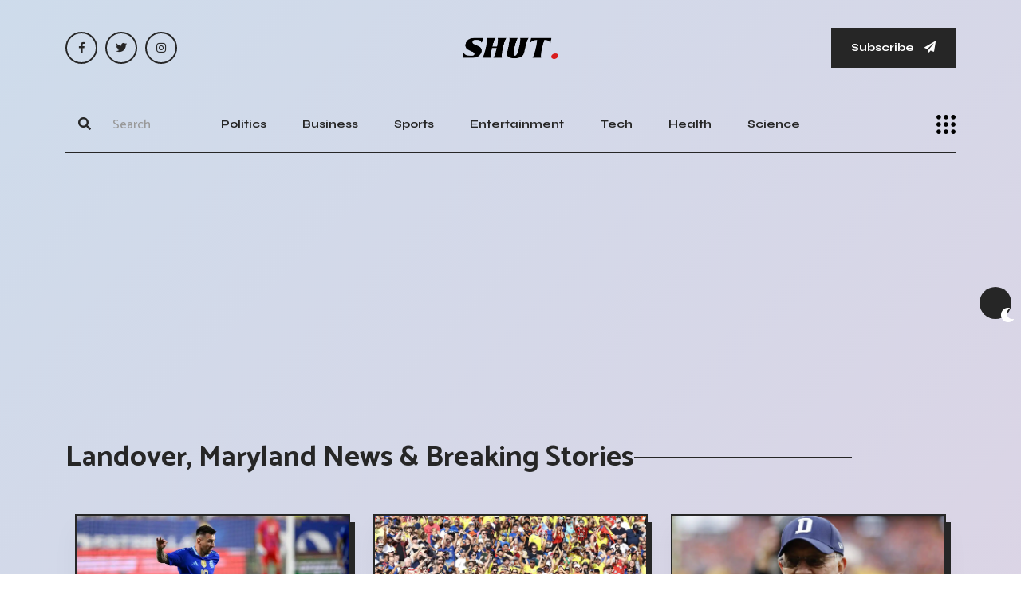

--- FILE ---
content_type: text/html; charset=UTF-8
request_url: https://shut.net/topic/landover-maryland-news
body_size: 9287
content:
<!doctype html>
<html class="no-js" lang="en">

    <head>

        <!--========= Required meta tags =========-->
        <meta charset="utf-8">
        <meta http-equiv="x-ua-compatible" content="ie=edge">
        <meta name="viewport" content="width=device-width, initial-scale=1, shrink-to-fit=no">
		<meta name="robots" content="max-image-preview:large">


        <!--====== Title ======-->
		<title>Landover, Maryland News & Breaking Stories</title>
				<meta name="description" content="Read the latest Landover, Maryland News. Breaking Stories, Be Inspired, don't settle for fake Landover, Maryland news" /> 
				
				
						<link rel="canonical" href="https://shut.net/topic/landover-maryland-news" />
					

        <!--====== Favicon ======-->
        <link rel="icon" href="/assets/img/logo/favicon.webp" type="images/x-icon">

        <!--====== CSS Here ======-->
        <link rel="stylesheet" href="/assets/css/bootstrap.min.css">
        <link rel="stylesheet" href="/assets/css/font-awesome.min.css">
		<link rel="stylesheet" href="/assets/css/meanmenu.min.css">
		<link rel="stylesheet" href="/assets/css/main.css">
		        <!--
		
        <link rel="stylesheet" href="/assets/css/owl.carousel.min.css">
        <link rel="stylesheet" href="/assets/css/animate.min.css">
		-->
		
					
		
			

	
		<link rel="alternate" title="SHUT NEWS / RSS" type="application/rss+xml" href="https://shut.net/inc/feed.php"/>
			
			
		
    <script type="application/ld+json">
    {
      "@context": "https://schema.org",
      "@type": "NewsMediaOrganization",
      "url": "https://shut.net",
      "logo": "https://shut.net/assets/img/logo/logo.webp"
    }
    </script>	

		


<script>
  (function (s, e, n, d, er) {
    s['Sender'] = er;
    s[er] = s[er] || function () {
      (s[er].q = s[er].q || []).push(arguments)
    }, s[er].l = 1 * new Date();
    var a = e.createElement(n),
        m = e.getElementsByTagName(n)[0];
    a.async = 1;
    a.src = d;
    m.parentNode.insertBefore(a, m)
  })(window, document, 'script', 'https://cdn.sender.net/accounts_resources/universal.js', 'sender');
  sender('b9c0da7a885229')
</script>

<script async src="https://pagead2.googlesyndication.com/pagead/js/adsbygoogle.js?client=ca-pub-1307844639461750"
     crossorigin="anonymous"></script>


<link rel="preconnect" href="https://adservice.google.com/" crossorigin="anonymous">
<link rel="preconnect" href="https://googleads.g.doubleclick.net/" crossorigin="anonymous">
<link rel="preconnect" href="https://www.googletagmanager.com" crossorigin="anonymous">
<link rel='preconnect' href='https://pagead2.googlesyndication.com' crossorigin="anonymous" />
<link rel='preconnect' href='https://ciniaqrjua.cloudimg.io' crossorigin="anonymous" />
<link rel='preconnect' href='https://cdn.sender.net' crossorigin="anonymous" />
<link rel='preconnect' href='https://fonts.gstatic.com' crossorigin="anonymous" />
<link rel="dns-prefetch" href="https://tpc.googlesyndication.com/">

    <script data-cfasync="false" nonce="b2c8c234-52e2-4415-a270-1a8302f34f24">try{(function(w,d){!function(j,k,l,m){if(j.zaraz)console.error("zaraz is loaded twice");else{j[l]=j[l]||{};j[l].executed=[];j.zaraz={deferred:[],listeners:[]};j.zaraz._v="5874";j.zaraz._n="b2c8c234-52e2-4415-a270-1a8302f34f24";j.zaraz.q=[];j.zaraz._f=function(n){return async function(){var o=Array.prototype.slice.call(arguments);j.zaraz.q.push({m:n,a:o})}};for(const p of["track","set","debug"])j.zaraz[p]=j.zaraz._f(p);j.zaraz.init=()=>{var q=k.getElementsByTagName(m)[0],r=k.createElement(m),s=k.getElementsByTagName("title")[0];s&&(j[l].t=k.getElementsByTagName("title")[0].text);j[l].x=Math.random();j[l].w=j.screen.width;j[l].h=j.screen.height;j[l].j=j.innerHeight;j[l].e=j.innerWidth;j[l].l=j.location.href;j[l].r=k.referrer;j[l].k=j.screen.colorDepth;j[l].n=k.characterSet;j[l].o=(new Date).getTimezoneOffset();if(j.dataLayer)for(const t of Object.entries(Object.entries(dataLayer).reduce((u,v)=>({...u[1],...v[1]}),{})))zaraz.set(t[0],t[1],{scope:"page"});j[l].q=[];for(;j.zaraz.q.length;){const w=j.zaraz.q.shift();j[l].q.push(w)}r.defer=!0;for(const x of[localStorage,sessionStorage])Object.keys(x||{}).filter(z=>z.startsWith("_zaraz_")).forEach(y=>{try{j[l]["z_"+y.slice(7)]=JSON.parse(x.getItem(y))}catch{j[l]["z_"+y.slice(7)]=x.getItem(y)}});r.referrerPolicy="origin";r.src="/cdn-cgi/zaraz/s.js?z="+btoa(encodeURIComponent(JSON.stringify(j[l])));q.parentNode.insertBefore(r,q)};["complete","interactive"].includes(k.readyState)?zaraz.init():j.addEventListener("DOMContentLoaded",zaraz.init)}}(w,d,"zarazData","script");window.zaraz._p=async d$=>new Promise(ea=>{if(d$){d$.e&&d$.e.forEach(eb=>{try{const ec=d.querySelector("script[nonce]"),ed=ec?.nonce||ec?.getAttribute("nonce"),ee=d.createElement("script");ed&&(ee.nonce=ed);ee.innerHTML=eb;ee.onload=()=>{d.head.removeChild(ee)};d.head.appendChild(ee)}catch(ef){console.error(`Error executing script: ${eb}\n`,ef)}});Promise.allSettled((d$.f||[]).map(eg=>fetch(eg[0],eg[1])))}ea()});zaraz._p({"e":["(function(w,d){})(window,document)"]});})(window,document)}catch(e){throw fetch("/cdn-cgi/zaraz/t"),e;};</script></head>
	
<!-- Google tag (gtag.js) 
<script async src="https://www.googletagmanager.com/gtag/js?id=G-CDL1H108TC"></script>
<script>
  window.dataLayer = window.dataLayer || [];
  function gtag(){dataLayer.push(arguments);}
  gtag('js', new Date());

  gtag('config', 'G-CDL1H108TC');
</script>	


    <script type="application/javascript" src="https://sdki.truepush.com/sdk/v2.0.4/app.js" async></script>
    <script>
    var truepush = window.truepush || [];
            
    truepush.push(function(){
        truepush.Init({
            id: "64b0599e2cdbba21cd6f4583"
        },function(error){
          if(error) console.error(error);
        })
    })
    </script>
-->
    <body>
	
        <!--[if lt IE 8]>
            <p class="browserupgrade">You are using an <strong>outdated</strong> browser. Please <a href="http://browsehappy.com/">upgrade your browser</a> to improve your experience.</p>
        <![endif]-->

        <div class="ta-main-wrapper">
            <!-- preloader start 
            <div class="ta-page-animation-overlay">
                <div class="ta-logo">
                    <a href="/">
                        <img width="120" height="30" class="hide-on-dark" src="/assets/img/logo/logo.webp" alt="logo">
                        <img width="120" height="30" class="show-on-dark" src="/assets/img/logo/logo-white.webp" alt="logo">
                    </a>
                </div>
            </div>
            <!-- preloader end -->

            <!-- theme switcher start -->
            <div class="ta-theme-switcher-wrapper">
                <nav class="ta-theme-switcher">
                    <span class="ta-theme-switcher__btn light-mode" data-ta-switcher-btn><i class="fa fa-sun"></i></span>
                    <span class="ta-theme-switcher__mode" data-ta-switcher-mode></span>
                    <span class="ta-theme-switcher__btn dark-mode" data-ta-switcher-btn><i class="fa fa-moon"></i></span>
                </nav>
            </div>
            <!-- theme switcher end -->

            <!-- back to top start -->
            <div class="progress-wrap">
                <svg class="progress-circle svg-content" width="100%" height="100%" viewBox="-1 -1 102 102">
                    <path d="M50,1 a49,49 0 0,1 0,98 a49,49 0 0,1 0,-98" />
                </svg>
            </div>
            <!-- back to top end -->

            <!-- header start -->
            <header class="ta-header">
                <div class="ta-header__top">
                    <div class="container">
                        <div class="row">
                            <div class="col-md-3 align-self-center d-none d-md-block">
                                <div class="ta-social-links d-flex align-items-center">
									<a rel="nofollow" aria-label="FB Social" href="https://www.facebook.com/shutnews"><i class="fab fa-facebook-f"></i></a>
									<a rel="nofollow" aria-label="Twitter Social" href="https://twitter.com/shutnews"><i class="fab fa-twitter"></i></a>
									<a rel="nofollow" aria-label="Instagram Social" href="https://www.instagram.com/shut.news/"><i class="fab fa-instagram"></i></a>		
                                </div>
                            </div>
                            <div class="col-md-6 align-self-center">
                                <div class="ta-header__top__center">
                                    <div class="ta-logo">
									<a href="/">                                            <img width="120" height="30" class="hide-on-dark" src="/assets/img/logo/logo.webp" alt="logo">
                                            <img width="120" height="30" class="show-on-dark" src="/assets/img/logo/logo-white.webp" alt="logo">
                                        </a>
                                    </div>
                                </div>
                            </div>
                            <div class="col-md-3 align-self-center d-none d-md-block">
                                <div class="ta-header__top__right">
                                    <button id="mySubs" class="ta-button">Subscribe <i class="fa fa-paper-plane"></i></button>
                                </div>
                            </div>
                        </div>
                    </div>
                </div>
                <div class="ta-header__menuarea bg-white-on-sticky" id="ta-sticky-header">
                    <div class="container">
                        <div class="row">
                            <div class="col-xl-12">
                                <div class="menu-area-wrapper menu-area-wrapper__nobg bg-white-on-sticky ta-border-bottom ta-border-top ta-border-top__bg">
                                    <div class="row">
                                            <div class="col-xl-2 col-lg-2 col-md-6 col-8 align-self-center">
                                                <div class="ta-header__menuarea__right justify-content-start">
                                                    <div class="ta-search">
                                                        <form method="get" action="/search.php">
                                                            <div>
                                                                <button style="height:48px;width:48px" type="submit" aria-label="Submit"><i class="fa fa-search"></i></button>
                                                                <input type="text" name="q" placeholder="Search">
                                                                <span class="ta-underline"></span>
                                                            </div>
                                                        </form>
                                                    </div>
                                                </div>
                                            </div>
                                        <div class="col-xl-8 col-lg-9 d-none d-lg-block align-self-center">
                                            <div class="ta-main-menu text-center">
                                                <nav id="ta-navbar">
                                                    <ul class="justify-content-center">
																													<li><a href="/category/politics">Politics</a></li>
															<li><a href="/category/business">Business</a></li>
															<li><a href="/category/sports">Sports</a></li>
															<li><a href="/category/arts-and-entertainment">Entertainment</a></li>
															<li><a href="/category/technology">Tech</a></li>
															<li><a href="/category/health">Health</a></li>
															<li><a href="/category/science">Science</a></li>
														                                                    </ul>
                                                </nav>
                                            </div>
                                        </div>
                                        <div class="col-xl-2 col-lg-1 col-md-6 col-4 d-flex align-self-center justify-content-end">
                                                <button class="side-info-trigger side-info-trigger__dark" data-ta-sideinfo-trigger>
                                                    <img width="24" height="24" src="/assets/img/icons/side-info-icon.webp" alt="side info icon">
                                                </button>
                                            </div>
                                    </div>
                                </div>
                            </div>
                        </div>
                    </div>
                </div>
            </header>
            <!-- header end -->

            <!-- overlay start -->
            <div class="ta-overlay"></div>
            <!-- overlay end -->

            <!-- sideinfo start -->
            <div class="ta-side-info-wrapper">
                <button class="ta-info-close" data-ta-close>Close</button>
                <div class="top pb-60">
                    <div class="ta-logo">
                        <a href="/">                            <img width="120" height="30" class="hide-on-dark" src="/assets/img/logo/logo.webp" alt="logo">
                            <img width="120" height="30" class="show-on-dark" src="/assets/img/logo/logo-white.webp" alt="logo">
                        </a>
                    </div>
                </div>
                <div class="middle mt-50">
                    <h3 class="ta-title">Newspaper that inspires change. Breaking stories that shake the world. Be informed, Don't Settle for Fake News.</h3>
                </div>
                <div class="bottom-wrapper mt-75">
                    <div class="ta-mobile-menu"></div>
                    <div class="infos">
                        <span class="sub-heading mb-35"></span>
                        <p>7939 NW 21st St <br>
                            Miami, Florida</p>
                        <div class="ta-social-links d-flex align-items-center pt-55">
								<a rel="nofollow" aria-label="FB Social" href="https://www.facebook.com/shutnews"><i class="fab fa-facebook-f"></i></a>
								<a rel="nofollow" aria-label="Twitter Social" href="https://twitter.com/shutnews"><i class="fab fa-twitter"></i></a>
								<a rel="nofollow" aria-label="Instagram Social" href="https://www.instagram.com/shut.news/"><i class="fab fa-instagram"></i></a>		
                        </div>
                    </div>
                    <div class="ta-big-menu d-none d-lg-block d-lg-block">
                        <nav>
                            <ul class="list-unstyled">
							                                <li><a href="/category/business">Business</a></li>
                                <li><a href="/category/politics">Politics</a></li>
                                <li><a href="/category/sports">Sports</a></li>
                                <li><a href="/category/arts-and-entertainment">Arts & Entertainment</a></li>
								<li><a href="/category/technology">Tech</a></li>
								<li><a href="/category/health">Health</a></li>
								<li><a href="/category/science">Science</a></li>
								<li><a href="/category/environment">Environment</a></li>
							                            </ul>
                        </nav>
                    </div>
                </div>
            </div>
            <!-- sideinfo end -->


<div class="text-center mt-20" style="min-width: 300px; min-height: 300px;">
			
<script async src="https://pagead2.googlesyndication.com/pagead/js/adsbygoogle.js?client=ca-pub-1307844639461750"
     crossorigin="anonymous"></script>
<!-- SHUT Responsive Top -->
<ins class="adsbygoogle"
     style="display:block"
     data-ad-client="ca-pub-1307844639461750"
     data-ad-slot="1884702085"
     data-ad-format="auto"
     data-full-width-responsive="true"></ins>
<script>
     (adsbygoogle = window.adsbygoogle || []).push({});
</script>			

</div>            <main>
                <!-- featured post area start -->
                <div class="featured-post-area pt-60">
                    <div class="container">
					<div class="row">
						<div class="col-xl-12">
							<div class="ta-section-heading ta-section-heading__long-border mb-50">
								<h1 class="ta-title ta-title--mid pr-130">
									<span class="ta-title__tag">Landover, Maryland News & Breaking Stories</span>
									<span class="ta-long-border"></span>
								</h1>
							</div>
						</div>
					</div>					
					
        <div class="ta-blog-area pb-110">
            <div class="container">
                <div class="row">
                    <div class="col-xl-12">
                        <div class="row ta-column-gap-30 mt-none-30">
						
												
							<div class="col-xl-4 col-lg-4 mt-30">
                                <article class="ta-blog-box ta-thumb-zoom ta-blog-box__style-2 ta-stroke ">
                                    <div class="thumb ">
                                       <img src="/images/me/ss/messi-scores-twice-in-return-as-argentina-defeats-guatemala.webp" alt="Messi scores twice in return as Argentina defeats Guatemala">
                                    </div>
                                    <div class="content ">
										<ul class="ta-blog-box__meta-info meta-infos d-flex justify-content-center align-items-center list-unstyled tfy-neg-30 ta-stroke ">
											<li>15th Jun 2024</li>
										</ul>
										<h3 class="ta-blog-box__title ta-blog-box__title--small ta-border-effect "><a href="/2024/06/15/news-messi-scores-twice-in-return-as-argentina-defeats-guatemala">Messi scores twice in return as Argentina defeats Guatemala</a></h3>
										<div class="excerpt excerpt__small mt-15">
											<p>Lionel Messi shines in Argentina's 4-1 win over Guatemala, scoring twice and assisting another goal in Copa America preparations.</p>
										</div>
                                    </div>
                                </article>
                            </div>
												
							<div class="col-xl-4 col-lg-4 mt-30">
                                <article class="ta-blog-box ta-thumb-zoom ta-blog-box__style-2 ta-stroke ">
                                    <div class="thumb ">
                                       <img src="/images/us/mn/usmnt-unravels-colombia-copa-america-tune-up.webp" alt="USMNT unravels Colombia Copa America tune-up">
                                    </div>
                                    <div class="content ">
										<ul class="ta-blog-box__meta-info meta-infos d-flex justify-content-center align-items-center list-unstyled tfy-neg-30 ta-stroke ">
											<li>9th Jun 2024</li>
										</ul>
										<h3 class="ta-blog-box__title ta-blog-box__title--small ta-border-effect "><a href="/2024/06/09/news-usmnt-unravels-colombia-copa-america-tune-up">USMNT unravels Colombia Copa America tune-up</a></h3>
										<div class="excerpt excerpt__small mt-15">
											<p>US soccer team loses 5-1 to Colombia, leaving them in need of improvement before Copa América and 2026 World Cup.</p>
										</div>
                                    </div>
                                </article>
                            </div>
												
							<div class="col-xl-4 col-lg-4 mt-30">
                                <article class="ta-blog-box ta-thumb-zoom ta-blog-box__style-2 ta-stroke ">
                                    <div class="thumb ">
                                       <img src="/images/je/rr/jerry-jones-cheapness-costs-cowboys-quality-tony-pollard-replacement.webp" alt="Jerry Jones cheapness costs Cowboys quality Tony Pollard replacement">
                                    </div>
                                    <div class="content ">
										<ul class="ta-blog-box__meta-info meta-infos d-flex justify-content-center align-items-center list-unstyled tfy-neg-30 ta-stroke ">
											<li>12th Mar 2024</li>
										</ul>
										<h3 class="ta-blog-box__title ta-blog-box__title--small ta-border-effect "><a href="/2024/03/12/news-jerry-jones-cheapness-costs-cowboys-quality-tony-pollard-replacement">Jerry Jones cheapness costs Cowboys quality Tony Pollard replacement</a></h3>
										<div class="excerpt excerpt__small mt-15">
											<p>Dallas Cowboys owner Jerry Jones walks off field after free agency, team fails to sign any players, raising concerns.</p>
										</div>
                                    </div>
                                </article>
                            </div>
												
							<div class="col-xl-4 col-lg-4 mt-30">
                                <article class="ta-blog-box ta-thumb-zoom ta-blog-box__style-2 ta-stroke ">
                                    <div class="thumb ">
                                       <img src="/images/da/ll/dallas-cowboys-game-today-free-live-stream-time-tv-channel-nfl-week-18-vs-washington-commanders.webp" alt="Dallas Cowboys game today: FREE LIVE STREAM, Time, TV, Channel NFL Week 18 vs Washington Commanders">
                                    </div>
                                    <div class="content ">
										<ul class="ta-blog-box__meta-info meta-infos d-flex justify-content-center align-items-center list-unstyled tfy-neg-30 ta-stroke ">
											<li>8th Jan 2024</li>
										</ul>
										<h3 class="ta-blog-box__title ta-blog-box__title--small ta-border-effect "><a href="/2024/01/08/news-dallas-cowboys-game-today-free-live-stream-time-tv-channel-nfl-week-18-vs-washington-commanders">Dallas Cowboys game today: FREE LIVE STREAM, Time, TV, Channel NFL Week 18 vs Washington Commanders</a></h3>
										<div class="excerpt excerpt__small mt-15">
											<p>The Dallas Cowboys and Washington Commanders face off in a regular season game, with the Cowboys looking to win the division.</p>
										</div>
                                    </div>
                                </article>
                            </div>
												
							<div class="col-xl-4 col-lg-4 mt-30">
                                <article class="ta-blog-box ta-thumb-zoom ta-blog-box__style-2 ta-stroke ">
                                    <div class="thumb ">
                                       <img src="/images/wa/tc/watch-49ers-vs-commanders-nfl-game-livestream-tv-coverage-kickoff-time-and-radio-station-goal-com-us.webp" alt="Watch 49ers vs Commanders NFL game: Livestream, TV coverage, kickoff time & radio station | Goal.com US">
                                    </div>
                                    <div class="content ">
										<ul class="ta-blog-box__meta-info meta-infos d-flex justify-content-center align-items-center list-unstyled tfy-neg-30 ta-stroke ">
											<li>1st Jan 2024</li>
										</ul>
										<h3 class="ta-blog-box__title ta-blog-box__title--small ta-border-effect "><a href="/2024/01/01/news-watch-49ers-vs-commanders-nfl-game-livestream-tv-coverage-kickoff-time-and-radio-station-goal-com-us">Watch 49ers vs Commanders NFL game: Livestream, TV coverage, kickoff time & radio station | Goal.com US</a></h3>
										<div class="excerpt excerpt__small mt-15">
											<p>"Get ready for the NFL game between the 49ers and the Commanders, with kickoff time and team news. Here's how to watch."</p>
										</div>
                                    </div>
                                </article>
                            </div>
												
							<div class="col-xl-4 col-lg-4 mt-30">
                                <article class="ta-blog-box ta-thumb-zoom ta-blog-box__style-2 ta-stroke ">
                                    <div class="thumb ">
                                       <img src="/images/do/lp/dolphins-hill-scores-2-tds-in-45-15-win-over-commanders-improving-to-9-3-for-first-time-since-2001.webp" alt="Dolphins' Hill scores 2 TDs in 45-15 win over Commanders, improving to 9-3 for first time since 2001">
                                    </div>
                                    <div class="content ">
										<ul class="ta-blog-box__meta-info meta-infos d-flex justify-content-center align-items-center list-unstyled tfy-neg-30 ta-stroke ">
											<li>4th Dec 2023</li>
										</ul>
										<h3 class="ta-blog-box__title ta-blog-box__title--small ta-border-effect "><a href="/2023/12/04/news-dolphins-hill-scores-2-tds-in-45-15-win-over-commanders-improving-to-9-3-for-first-time-since-2001">Dolphins' Hill scores 2 TDs in 45-15 win over Commanders, improving to 9-3 for first time since 2001</a></h3>
										<div class="excerpt excerpt__small mt-15">
											<p>Miami Dolphins dominate the Washington Commanders 45-15, with Hill and Tagovailoa leading the way. Miami is 9-3 for the first time since 2001.</p>
										</div>
                                    </div>
                                </article>
                            </div>
												
							<div class="col-xl-4 col-lg-4 mt-30">
                                <article class="ta-blog-box ta-thumb-zoom ta-blog-box__style-2 ta-stroke ">
                                    <div class="thumb ">
                                       <img src="/images/qb/-j/qb-justin-fields-dedicates-bears-win-to-franchise-icon-dick-butkus.webp" alt="QB Justin Fields dedicates Bears' win to franchise icon Dick Butkus">
                                    </div>
                                    <div class="content ">
										<ul class="ta-blog-box__meta-info meta-infos d-flex justify-content-center align-items-center list-unstyled tfy-neg-30 ta-stroke ">
											<li>6th Oct 2023</li>
										</ul>
										<h3 class="ta-blog-box__title ta-blog-box__title--small ta-border-effect "><a href="/2023/10/06/news-qb-justin-fields-dedicates-bears-win-to-franchise-icon-dick-butkus">QB Justin Fields dedicates Bears' win to franchise icon Dick Butkus</a></h3>
										<div class="excerpt excerpt__small mt-15">
											<p>Chicago Bears quarterback Justin Fields and wide receiver Darnell Mooney were shocked to learn about the death of franchise icon Dick Butkus during a moment of silence before their game. The Bears dedicated their win to Butkus.</p>
										</div>
                                    </div>
                                </article>
                            </div>
												
							<div class="col-xl-4 col-lg-4 mt-30">
                                <article class="ta-blog-box ta-thumb-zoom ta-blog-box__style-2 ta-stroke ">
                                    <div class="thumb ">
                                       <img src="/images/ho/w-/how-terrel-bernards-splash-plays-propel-bills-to-commanders-boat-racing.webp" alt=""How Terrel Bernard's Splash Plays Propel Bills to Commanders' Boat-Racing"">
                                    </div>
                                    <div class="content ">
										<ul class="ta-blog-box__meta-info meta-infos d-flex justify-content-center align-items-center list-unstyled tfy-neg-30 ta-stroke ">
											<li>25th Sep 2023</li>
										</ul>
										<h3 class="ta-blog-box__title ta-blog-box__title--small ta-border-effect "><a href="/2023/09/25/news-how-terrel-bernards-splash-plays-propel-bills-to-commanders-boat-racing">"How Terrel Bernard's Splash Plays Propel Bills to Commanders' Boat-Racing"</a></h3>
										<div class="excerpt excerpt__small mt-15">
											<p>Terrel Bernard's impressive performance as the Buffalo Bills' middle linebacker against the Washington Commanders goes viral.</p>
										</div>
                                    </div>
                                </article>
                            </div>
												
							<div class="col-xl-4 col-lg-4 mt-30">
                                <article class="ta-blog-box ta-thumb-zoom ta-blog-box__style-2 ta-stroke ">
                                    <div class="thumb ">
                                       <img src="/images/bu/ff/buffalo-bills-defense-dominates-with-five-turnovers-in-37-3-victory-against-washington-commanders.webp" alt="Buffalo Bills defense dominates with five turnovers in 37-3 victory against Washington Commanders">
                                    </div>
                                    <div class="content ">
										<ul class="ta-blog-box__meta-info meta-infos d-flex justify-content-center align-items-center list-unstyled tfy-neg-30 ta-stroke ">
											<li>25th Sep 2023</li>
										</ul>
										<h3 class="ta-blog-box__title ta-blog-box__title--small ta-border-effect "><a href="/2023/09/25/news-buffalo-bills-defense-dominates-with-five-turnovers-in-37-3-victory-against-washington-commanders">Buffalo Bills defense dominates with five turnovers in 37-3 victory against Washington Commanders</a></h3>
										<div class="excerpt excerpt__small mt-15">
											<p>The Buffalo Bills dominate the Washington Commanders with five takeaways in a 37-3 victory, showcasing their strong defense.</p>
										</div>
                                    </div>
                                </article>
                            </div>
												
							<div class="col-xl-4 col-lg-4 mt-30">
                                <article class="ta-blog-box ta-thumb-zoom ta-blog-box__style-2 ta-stroke ">
                                    <div class="thumb ">
                                       <img src="/images/bi/ll/bills-vs-commanders-free-live-stream-9-24-23-watch-nfl-week-3-online-time-tv-channel.webp" alt="'Bills vs. Commanders FREE LIVE STREAM (9/24/23): Watch NFL Week 3 online | Time, TV, Channel'">
                                    </div>
                                    <div class="content ">
										<ul class="ta-blog-box__meta-info meta-infos d-flex justify-content-center align-items-center list-unstyled tfy-neg-30 ta-stroke ">
											<li>24th Sep 2023</li>
										</ul>
										<h3 class="ta-blog-box__title ta-blog-box__title--small ta-border-effect "><a href="/2023/09/24/news-bills-vs-commanders-free-live-stream-9-24-23-watch-nfl-week-3-online-time-tv-channel">'Bills vs. Commanders FREE LIVE STREAM (9/24/23): Watch NFL Week 3 online | Time, TV, Channel'</a></h3>
										<div class="excerpt excerpt__small mt-15">
											<p>Buffalo Bills quarterback Josh Allen believes open communication has helped the team improve after a rough start to the season. Washington Commanders defensive tackle Jonathan Allen thinks their comeback victories are not sustainable. The Bills face the Commanders in a Week 3 matchup, with both teams looking to prove themselves as Super Bowl contenders.</p>
										</div>
                                    </div>
                                </article>
                            </div>
												
							<div class="col-xl-4 col-lg-4 mt-30">
                                <article class="ta-blog-box ta-thumb-zoom ta-blog-box__style-2 ta-stroke ">
                                    <div class="thumb ">
                                       <img src="/images/bu/ff/buffalo-bills-washington-commanders-picks-predictions-odds-who-wins-nfl-week-3-game.webp" alt="Buffalo Bills Washington Commanders picks predictions odds Who wins NFL Week 3 game">
                                    </div>
                                    <div class="content ">
										<ul class="ta-blog-box__meta-info meta-infos d-flex justify-content-center align-items-center list-unstyled tfy-neg-30 ta-stroke ">
											<li>19th Sep 2023</li>
										</ul>
										<h3 class="ta-blog-box__title ta-blog-box__title--small ta-border-effect "><a href="/2023/09/19/news-buffalo-bills-washington-commanders-picks-predictions-odds-who-wins-nfl-week-3-game">Buffalo Bills Washington Commanders picks predictions odds Who wins NFL Week 3 game</a></h3>
										<div class="excerpt excerpt__small mt-15">
											<p>The Buffalo Bills face the Washington Commanders in Week 3 of the NFL season, with the Bills favored to win.</p>
										</div>
                                    </div>
                                </article>
                            </div>
												


                            </div>
                        </div>							
                            </div>
                        </div>
                <!-- featured post area end -->

                <!-- recnt post slider start -->
                <div class="rcp-area pt-100">
                    <div class="container">

                        <div class="row mt-none-30">
						
														
							
						<!-- Pagination -->
						<div class="ta-pagination pt-50">
						<nav aria-label="Page navigation example mt-5">
							<ul class="list-unstyled d-flex align-items-center justify-content-center">
																								<li>
									<a class="current" href="#"> 1 </a>
								</li>
																<li>
									<a href="#">Next</a>
								</li>
							</ul>
						</nav>	
						</div>					
							
													<div class="col-xl-12 pt-40">
								<div class="ta-blog-details-wrapper ta-blog-details-wrapper__prev">
									<article class="ta-blog-box ta-stroke">
										<div class="content details-content">
											<h2>What news can we find under Landover, Maryland News Section?</h2>
											<p>
											<p>Have you ever wanted to get a feel for Landover, Maryland like a local? Or perhaps you're on your couch somewhere far away but still, want the inside scoop? We've got just the thing in this news brief that offers an intriguing peek into life and happenings under the topic Landover, Maryland.</p>

<p><strong>Landover: A Bustling Community</strong></p>

<p>Vibrant with both history and growth, Landover finds its spotlight in various news segments quite frequently. For starters, sports fanatics know it as home to FedExField - brimming with energy whenever Washington's football team hits turf. Game day updates often revolve around stadium capacity, player highlights or even weather forecasts impacting gameplay.<em> What do these stories tell us about the place?</em></p>

<p><strong>The Economic Landscape</strong></p>
 
 <p>In terms of economics too Landover is making headlines. Significant developments are reshaping its business landscape recently. From large warehouses contributing blockbuster deals to commercial development projects aiming to refresh suburban areas generating their fair share of buzz! Doesn't this sound exciting? But remember not every story has proverbial bells and whistles; there’s always bureaucracy talk involving policymakers which can be equally significant.</p>

<p><strong>A Hub for Transportation and Logistics </strong></p>
  
  <p>FedEx’s Ground division—sounds familiar right—is headquartered here serving as one of their anchors in northeast logistics operations; naturally opens up airwaves discussing logistics related subjects also sometimes bordering climate change topics too.<em> Did any transportation buffs expect that sort of connection?</em></p>
   
   
     So what does all that mean?
   

<p>All these articles construct a multi-layered narrative reflecting real-time experience about living & working there offering multifaceted image different from tourism brochures alone. So that's your news under the Landover, Maryland topic—a fusion of sports, business, policy issues and logistic conversations; sometimes even touching on environment too! <em>However, isn't that what makes any community captivating?</em></p>											</p>
										</div>
									</article>
								</div>
							</div>							
						                          
						  
						  

							
							
                        </div>
                    </div>
                </div>
                <!-- recnt post slider end -->



                <!-- newsletter start -->
                <div class="ta-newsletter-area pt-80 pb-100">
                    <div class="container">
                        <div class="row">
                            <div class="col-xl-12">
                                <div class="ta-newsletter-wrapper dark-bg pt-100 pb-100">
                                    <div class="row">
                                        <div class="col-xl-5 offset-xl-1">
                                            <div class="ta-section-heading">
                                                <img src="/assets/img/logo/logo-white.webp" alt="logo white">
                                                <h3 class="ta-title mt-50">Get Weekly News Updates</h3>
                                                <p>Subscribe to SHUT Newsletter and be up to date with the current events. Be informed, don't settle for fake news.</p>
                                            </div>
                                            <div class="ta-newsletter-form ta-input-field mt-40">
                                                 <button class="ta-button" id="mySubs" type="submit">Subscribe <i class="fa fa-paper-plane"></i></button>
                                            </div>
                                        </div>
                                    </div>
                                </div>
                            </div>
                        </div>
                    </div>
                </div>
                <!-- newsletter end -->
			</div>
            </main>
        <!-- footer start -->
        <footer class="ta-footer ta-footer__style-2 ta-dark-mode">
            <div class="container pt-100">
                <div class="row mt-none-30">
                    <div class="col-xl-3 col-lg-4 col-md-4 col-sm-6 mt-30">
                        <div class="ta-footer-widget widget">
                            <h4 class="widget-title">Company</h4>
                            <ul>
                                <li><a rel="nofollow" href="/about">About Us</a></li>
                                <li><a rel="nofollow" href="/contact-us">Get In Touch</a></li>
								<li><a href="https://es.shut.net">Español</a></li> 								                            </ul>
                        </div>
                    </div>
                    <div class="col-xl-3 col-lg-4 col-md-4 col-sm-6 mt-30">
                        <div class="ta-footer-widget widget">
                            <h4 class="widget-title">Legal</h4>
                            <ul>
                                <li><a rel="nofollow" href="/privacy-policy">Privacy Policy</a></li>
                                <li><a rel="nofollow" href="/terms">Terms & Conditions</a></li>
                            </ul>
                        </div>
                    </div>
                    <div class="col-xl-3 col-lg-4 col-md-4 col-sm-6 mt-30">
                        <div class="ta-footer-widget widget">
                            <h4 class="widget-title">Resources</h4>
                            <ul>
                                <li><a href="/topics/a">Topics</a></li>
                                <li><a href="/authors">Authors</a></li>
                            </ul>
                        </div>
                    </div>
					
                    <div class="col-xl-3 col-lg-8 col-sm-10 col-md-8 mt-30">
                        <div class="ta-footer-widget widget">
                            <h4 class="widget-title">Get Weekly News</h4>
                            <div class="ta-newsletter-form ta-input-field">
                              <button class="ta-button" type="submit" id="mySubs" style="background-color:#dd5b31">Subscribe Now</button>
                            </div>
                        </div>
                    </div>
					
                </div>
            </div>
            <div class="ta-footer__bottom pt-100 pb-6">
                <div class="container">
                    <div class="row">
                        <div class="col-xl-12">
                            <div class="ta-bottom-wrapper ta-stroke">
                                <div class="ta-bottom-left">
                                    <p>Copyright 2026 SHUT.NET
                                    </p>
                                </div>
                                <div class="ta-bottom-right">
                                    <p>Breaking Stories Online Newspaper.</p>
                                </div>
                            </div>
                        </div>
                    </div>
                </div>
            </div>
        </footer>
        <!-- footer end -->

        <!--========= JS Here =========-->
        <script src="/assets/js/jquery-2.2.4.min.js"></script>
        <script src="/assets/js/bootstrap.min.js"></script>
        <script src="/assets/js/backtotop.js"></script>
        <script src="/assets/js/sticky-header.min.js"></script>
        <script src="/assets/js/jquery.meanmenu.min.js"></script>
		        <!--
		<script src="/assets/js/scrollwatch.min.js"></script>
		<script src="/assets/js/jquery.marquee.min.js"></script>
		<script src="/assets/js/imagesloaded.pkgd.min.js"></script>
		<script src="/assets/js/isotope.pkgd.min.js"></script>
		<script src="/assets/js/owl.carousel.min.js"></script>
		-->
				
        
        
        <script src="/assets/js/wow.min.js"></script>
		
        <script src="/assets/js/main2.js"></script>
    <script defer src="https://static.cloudflareinsights.com/beacon.min.js/vcd15cbe7772f49c399c6a5babf22c1241717689176015" integrity="sha512-ZpsOmlRQV6y907TI0dKBHq9Md29nnaEIPlkf84rnaERnq6zvWvPUqr2ft8M1aS28oN72PdrCzSjY4U6VaAw1EQ==" data-cf-beacon='{"version":"2024.11.0","token":"1f0556e7690f464aaffcd9d19e813dc4","r":1,"server_timing":{"name":{"cfCacheStatus":true,"cfEdge":true,"cfExtPri":true,"cfL4":true,"cfOrigin":true,"cfSpeedBrain":true},"location_startswith":null}}' crossorigin="anonymous"></script>
</body>

</html>

--- FILE ---
content_type: text/html; charset=utf-8
request_url: https://www.google.com/recaptcha/api2/aframe
body_size: 266
content:
<!DOCTYPE HTML><html><head><meta http-equiv="content-type" content="text/html; charset=UTF-8"></head><body><script nonce="msYRASDUQB2bJEogZmapnw">/** Anti-fraud and anti-abuse applications only. See google.com/recaptcha */ try{var clients={'sodar':'https://pagead2.googlesyndication.com/pagead/sodar?'};window.addEventListener("message",function(a){try{if(a.source===window.parent){var b=JSON.parse(a.data);var c=clients[b['id']];if(c){var d=document.createElement('img');d.src=c+b['params']+'&rc='+(localStorage.getItem("rc::a")?sessionStorage.getItem("rc::b"):"");window.document.body.appendChild(d);sessionStorage.setItem("rc::e",parseInt(sessionStorage.getItem("rc::e")||0)+1);localStorage.setItem("rc::h",'1768994704611');}}}catch(b){}});window.parent.postMessage("_grecaptcha_ready", "*");}catch(b){}</script></body></html>